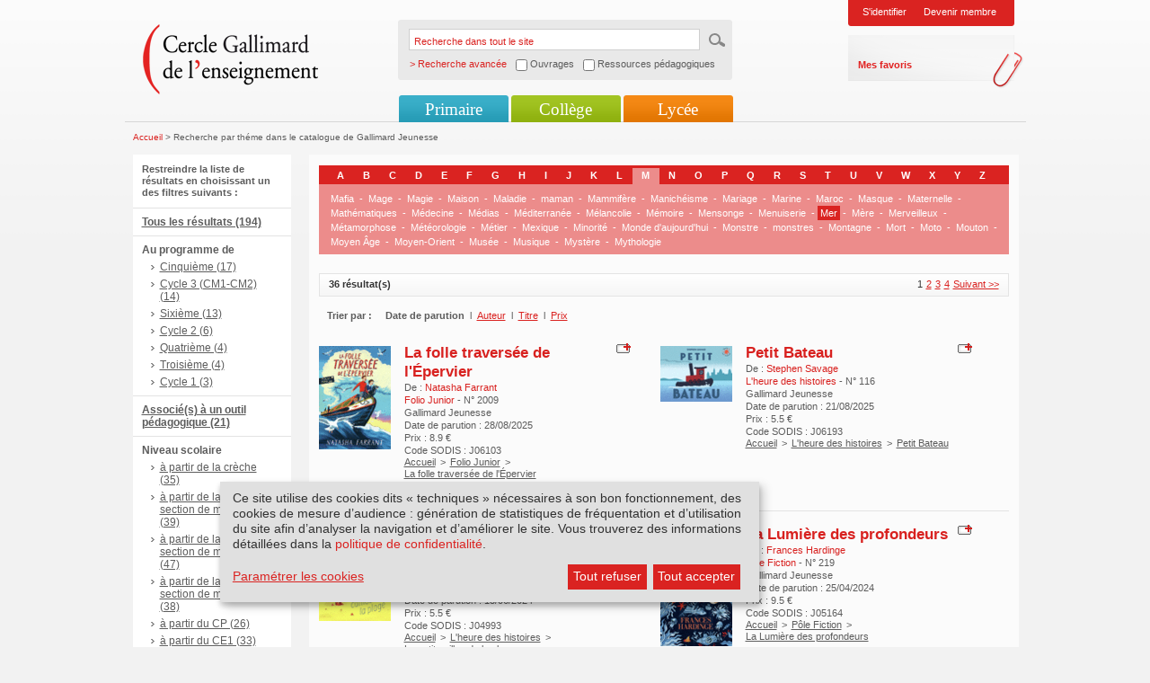

--- FILE ---
content_type: text/html; charset=utf-8
request_url: https://www.cercle-enseignement.com/customsearch/theme/(theme)/938?&filter%5B%5D=attr_produit_poche_b:true
body_size: 7157
content:
<!DOCTYPE html PUBLIC "-//W3C//DTD XHTML 1.0 Transitional//EN" "http://www.w3.org/TR/xhtml1/DTD/xhtml1-transitional.dtd">
<html xml:lang="fr" lang="fr" xmlns="http://www.w3.org/1999/xhtml">
<head>
<meta http-equiv="Content-Type" content="text/html; charset=UTF-8" />
<link rel="shortcut icon" href="/favicon.ico" type="image/x-icon" />
    	
		
	
<title></title>
<link rel="stylesheet" type="text/css" href="/extension/smiledesign/design/gallimard/stylesheets/reset.css" media="screen" />
<link rel="stylesheet" type="text/css" href="/extension/smiledesign/design/gallimard/stylesheets/screen.css" media="screen" />
<link rel="stylesheet" type="text/css" href="/extension/smiledesign/design/gallimard/stylesheets/screenInner.css" media="screen" />
<link rel="stylesheet" type="text/css" href="/extension/smiledesign/design/gallimard/stylesheets/thickbox.css" media="screen" />
<link rel="stylesheet" type="text/css" href="/extension/smileform/design/standard/stylesheets/dhtmlgoodies_calendar.css" media="screen" />
<link rel="stylesheet" type="text/css" href="/extension/smileuser/design/standard/stylesheets/sendethic_form.css" />

<script language="javascript" type="text/javascript" src="/extension/smiledesign/design/gallimard/javascript/jquery-1.3.2.min.js"></script>
<script language="javascript" type="text/javascript" src="/extension/smiledesign/design/gallimard/javascript/common.js"></script>
<script language="javascript" type="text/javascript" src="/extension/smiledesign/design/gallimard/javascript/niceforms.js"></script>
<script language="javascript" type="text/javascript" src="/extension/smiledesign/design/gallimard/javascript/thickbox.js"></script>
<script language="javascript" type="text/javascript" src="/extension/smiledesign/design/gallimard/javascript/swfobject.js"></script>

<script language="javascript" type="text/javascript" src="/extension/smiledesign/design/gallimard/javascript/yahoo_2.0.0-b3.js"></script>
<script language="javascript" type="text/javascript" src="/extension/smiledesign/design/gallimard/javascript/event_2.0.0-b3.js"></script>
<script language="javascript" type="text/javascript" src="/extension/smiledesign/design/gallimard/javascript/dom_2.0.2-b3.js"></script>
<script language="javascript" type="text/javascript" src="/extension/smiledesign/design/gallimard/javascript/ie-select-width-fix.js"></script>
<script language="javascript" type="text/javascript" src="https://public.message-business.com/Javascript/form/MB_Form_JsApp.js?v=Pg81DBGIRhpkyaS"></script>

<link rel="stylesheet" type="text/css" href="/extension/smiledesign/design/gallimard/stylesheets/klaro/no-min.css" media="screen" />
<script defer type="application/javascript" src="/extension/smiledesign/design/gallimard/javascript/klaro/config.js"></script>
<script defer type="application/javascript" src="/extension/smiledesign/design/gallimard/javascript/klaro/no-css.js"></script>

<style type="text/css" media="screen">@import url("/extension/smiledesign/design/gallimard/stylesheets/niceforms-default.css");</style>
<!--[if IE 6]>
        <link href="/extension/smiledesign/design/gallimard/stylesheets/css_ie6.css" rel="stylesheet" type="text/css" media="screen" />
<![endif]-->
<!--[if IE 7]>
        <link href="/extension/smiledesign/design/gallimard/stylesheets/css_ie7.css" rel="stylesheet" type="text/css" media="screen" />
<![endif]-->
<!-- Matomo --> <script> var _paq = window._paq = window._paq || []; /* tracker methods like "setCustomDimension" should be called before "trackPageView" */ _paq.push(['trackPageView']); _paq.push(['enableLinkTracking']); (function() { var u="https://matomo.madrigall.fr/"; _paq.push(['setTrackerUrl', u+'matomo.php']); _paq.push(['setSiteId', '14']); var d=document, g=d.createElement('script'), s=d.getElementsByTagName('script')[0]; g.async=true; g.src=u+'matomo.js'; s.parentNode.insertBefore(g,s); })(); </script> <!-- End Matomo Code --><!-- Add to new jplayer jquery -->
<link rel="stylesheet" type="text/css" href="/extension/smiledesign/design/gallimard/stylesheets/jplayer/gallimard-internet/css/jplayer.gallimard-internet.css" media="screen" />
<link rel="stylesheet" type="text/css" href="/extension/smiledesign/design/gallimard/stylesheets/gi_audio.css" media="screen" />
<script type="text/plain" data-type="application/javascript" data-name="jplayer" data-src="/extension/smiledesign/design/gallimard/javascript/jplayer/jquery.jplayer.js"></script>
<script language="javascript" type="text/javascript" src="/extension/smiledesign/design/gallimard/javascript/gi_audio.js"></script>
<!-- End add -->
</head>

<body>
        <div id="page" class="pages
         deux_col        "
    >
        <div id="header">
	<h1>Cercle Gallimard de l'enseignement</h1>
	<div class="logo">
		<a href="/" title=""><img src="/extension/smiledesign/design/gallimard/images/contenu/logo.png" alt="logo" /></a>
	</div>
	
	
<script language="javascript">
function advancedSearch(){    if( document.getElementById('ouvrage').checked == true )
    {        document.getElementById('SearchType').value = 'ouvrage';
        return "/customsearch/advanced";
    }    else if( document.getElementById('ressource').checked == true )
    {        document.getElementById('SearchType').value = 'ressource';
        return "/customsearch/advanced";
    }    else
    {        document.getElementById('SearchType').value = '';
        return "/content/search";
    }}</script>
	
	<form action="/content/search" method="get" onSubmit="javascript:this.action = advancedSearch();" >
		<fieldset>
			<legend>Recherche dans tout le site</legend>
			<label for="recherche">Recherche dans tout le site</label>
			<input name="SearchText" type="text" value="Recherche dans tout le site" id="recherche" class="input" onblur="if(this.value=='') this.value='Recherche dans tout le site';" onfocus="if(this.value=='Recherche dans tout le site') this.value='';"/>
			<input name="SearchButton" type="hidden" value="Recherche" />
			<input type="image" src="/extension/smiledesign/design/gallimard/images/contenu/ok.gif" title="ok" class="bt" />
			<span class="advancedsearch_label">> Recherche avancée</span>
			<span class="advancedsearch_option"><input type="checkbox" name="ouvrage" id="ouvrage" onClick="javascript:document.getElementById('ressource').checked = false" /> Ouvrages</span>
			<span class="advancedsearch_option"><input type="checkbox" name="ressource" id="ressource" onClick="javascript:document.getElementById('ouvrage').checked = false" /> Ressources pédagogiques</span>
			<input type='hidden' name="SearchType" id="SearchType" value='' />
			<div class="breaker"></div>
		</fieldset>
	</form>
	
	
	
				<div class="login">
													<ul>
				<li><a href="/layout/set/popup/authentification/login?width=600&amp;height=450" class="thickbox" title="Identification">S'identifier</a></li>
				
				<li><a href="/inscription/etape1" title="Devenir membre">Devenir membre</a></li>
			</ul>
			<div>
				<ul>
					<li><a href="/bookmark/selection" title="Mes favoris">Mes favoris</a></li>
				</ul>
			</div>
		</div>
					
	
	<div class="breaker"></div>
	
					
							
<ul class="nav" id="nav">
						<li class="li_primaire">
				<a href="#" title="">Primaire</a>
									<ul>
															
															<li class="first">
									<a href="/Primaire/Cycle-1/Au-programme" title="Cycle 1">Cycle 1</a>
								</li>	
								
																					
															<li >
									<a href="/Primaire/Cycle-2/Au-programme" title="Cycle 2">Cycle 2</a>
								</li>	
								
																					
															<li >
									<a href="/Primaire/Cycle-3-CM1-CM2/Au-programme" title="Cycle 3 (CM1-CM2)">Cycle 3 (CM1-CM2)</a>
								</li>	
								
																					
																								<li >
										<a href="/Primaire/Toute-l-actualite" title="Toute l'actualité">Toute l'actualité</a>
									</li>	
																
																					
																								<li >
										<a href="/Primaire/Nos-collections/Livres-illustres-pour-la-maternelle" title="Nos collections">Nos collections</a>
									</li>	
																
																					
																								<li >
										<a href="/Primaire/Selections-thematiques" title="Sélections thématiques">Sélections thématiques</a>
									</li>	
																
																</ul>
					
			</li>	
			
						<li class="li_college">
				<a href="#" title="">Collège</a>
									<ul>
															
															<li class="first">
									<a href="/College/Sixieme/Au-programme-de-litterature" title="Sixième">Sixième</a>
								</li>	
								
																					
															<li >
									<a href="/College/Cinquieme/Au-programme-de-litterature" title="Cinquième">Cinquième</a>
								</li>	
								
																					
															<li >
									<a href="/College/Quatrieme/Au-programme-de-litterature" title="Quatrième">Quatrième</a>
								</li>	
								
																					
															<li >
									<a href="/College/Troisieme/Au-programme-de-litterature" title="Troisième">Troisième</a>
								</li>	
								
																					
																								<li >
										<a href="/College/Toute-l-actualite" title="Toute l'actualité">Toute l'actualité</a>
									</li>	
																
																					
																								<li >
										<a href="/College/Nos-collections/Texte-seul" title="Nos collections">Nos collections</a>
									</li>	
																
																					
																								<li >
										<a href="/College/Selections-thematiques" title="Sélections thématiques">Sélections thématiques</a>
									</li>	
																
																</ul>
					
			</li>	
			
						<li class="li_lycee">
				<a href="#" title="">Lycée</a>
									<ul>
															
															<li class="first">
									<a href="/Lycee/Seconde-GT/Au-programme-de-litterature" title="Seconde GT">Seconde GT</a>
								</li>	
								
																					
															<li >
									<a href="/Lycee/Premiere-GT/Au-programme" title="Première GT">Première GT</a>
								</li>	
								
																					
															<li >
									<a href="/Lycee/Terminale-GT/Au-programme" title="Terminale GT">Terminale GT</a>
								</li>	
								
																					
															<li >
									<a href="/Lycee/Terminale-Pro/Programme-limitatif-de-francais-2024-2027" title="Terminale Pro">Terminale Pro</a>
								</li>	
								
																					
																								<li >
										<a href="/Lycee/Toute-l-actualite" title="Toute l'actualité">Toute l'actualité</a>
									</li>	
																
																					
																								<li >
										<a href="/Lycee/Nos-collections/Texte-seul" title="Nos collections">Nos collections</a>
									</li>	
																
																					
																								<li >
										<a href="/Lycee/Selections-thematiques" title="Sélections thématiques">Sélections thématiques</a>
									</li>	
																
																</ul>
					
			</li>	
			
	</ul>					<div class="breaker"></div>
</div>

        <div id="conteneur">
                                            
<div class="fil_ariane">
		<a href="/" title="Accueil">Accueil</a> &gt;
			
	
			Recherche par théme dans le catalogue de Gallimard Jeunesse
			
</div>                
                            
                
                                                                                       
    		    
<div class="col_gauche">
	<div class="filtres_recherche">
		<span>Restreindre la liste de résultats en choisissant un des filtres suivants :</span>

		<ul>
					<li>
				<a href="/customsearch/theme/(theme)/938?">
					Tous les résultats (194)
				</a>
			</li>
						
					<li>
				Au programme de
				<ul>
										<li>
						<a href="/customsearch/theme/(theme)/938?&amp;filter[]=attr_program_s:Cinquième">
							Cinquième (17)
						</a>
					</li>
													<li>
						<a href="/customsearch/theme/(theme)/938?&amp;filter[]=attr_program_s:Cycle 3 (CM1-CM2)">
							Cycle 3 (CM1-CM2) (14)
						</a>
					</li>
													<li>
						<a href="/customsearch/theme/(theme)/938?&amp;filter[]=attr_program_s:Sixième">
							Sixième (13)
						</a>
					</li>
													<li>
						<a href="/customsearch/theme/(theme)/938?&amp;filter[]=attr_program_s:Cycle 2">
							Cycle 2 (6)
						</a>
					</li>
													<li>
						<a href="/customsearch/theme/(theme)/938?&amp;filter[]=attr_program_s:Quatrième">
							Quatrième (4)
						</a>
					</li>
													<li>
						<a href="/customsearch/theme/(theme)/938?&amp;filter[]=attr_program_s:Troisième">
							Troisième (4)
						</a>
					</li>
													<li>
						<a href="/customsearch/theme/(theme)/938?&amp;filter[]=attr_program_s:Cycle 1">
							Cycle 1 (3)
						</a>
					</li>
									</ul>
			</li>
					
							<li>
				<a href="/customsearch/theme/(theme)/938?&amp;filter[]=attr_inteachingtools_b:true">
					Associé(s) à un outil pédagogique (21)
				</a>
			</li>
				
		
		
																																																																																																																																																																																																																	
			<li>
				Niveau scolaire
				<ul>
										<li>
						<a href="/customsearch/theme/(theme)/938?&amp;filter[]=attr_grade_s:à partir de la crèche">
							à partir de la crèche (35)
						</a>
					</li>
													<li>
						<a href="/customsearch/theme/(theme)/938?&amp;filter[]=attr_grade_s:à partir de la petite section de maternelle">
							à partir de la petite section de maternelle (39)
						</a>
					</li>
													<li>
						<a href="/customsearch/theme/(theme)/938?&amp;filter[]=attr_grade_s:à partir de la moyenne section de maternelle">
							à partir de la moyenne section de maternelle (47)
						</a>
					</li>
													<li>
						<a href="/customsearch/theme/(theme)/938?&amp;filter[]=attr_grade_s:à partir de la grande section de maternelle">
							à partir de la grande section de maternelle (38)
						</a>
					</li>
													<li>
						<a href="/customsearch/theme/(theme)/938?&amp;filter[]=attr_grade_s:à partir du CP">
							à partir du CP (26)
						</a>
					</li>
													<li>
						<a href="/customsearch/theme/(theme)/938?&amp;filter[]=attr_grade_s:à partir du CE1">
							à partir du CE1 (33)
						</a>
					</li>
													<li>
						<a href="/customsearch/theme/(theme)/938?&amp;filter[]=attr_grade_s:à partir du CE2">
							à partir du CE2 (53)
						</a>
					</li>
													<li>
						<a href="/customsearch/theme/(theme)/938?&amp;filter[]=attr_grade_s:à partir du CM1">
							à partir du CM1 (42)
						</a>
					</li>
													<li>
						<a href="/customsearch/theme/(theme)/938?&amp;filter[]=attr_grade_s:à partir du CM2">
							à partir du CM2 (56)
						</a>
					</li>
													<li>
						<a href="/customsearch/theme/(theme)/938?&amp;filter[]=attr_grade_s:à partir de la sixième">
							à partir de la sixième (56)
						</a>
					</li>
													<li>
						<a href="/customsearch/theme/(theme)/938?&amp;filter[]=attr_grade_s:à partir de la cinquième">
							à partir de la cinquième (21)
						</a>
					</li>
													<li>
						<a href="/customsearch/theme/(theme)/938?&amp;filter[]=attr_grade_s:à partir de la quatrième">
							à partir de la quatrième (16)
						</a>
					</li>
									</ul>
			</li>
							
							<li class="current">
				Au format poche (36)
			</li>
					
					<li>
				Auteurs
				<ul>
										<li>
						<a href="/customsearch/theme/(theme)/938?&amp;filter[]=attr_auteur_s:Collectif(s) Collectif(s)">
							Collectif(s) Collectif(s) (16)
						</a>
					</li>
													<li>
						<a href="/customsearch/theme/(theme)/938?&amp;filter[]=attr_auteur_s:Michael Morpurgo">
							Michael Morpurgo (8)
						</a>
					</li>
													<li>
						<a href="/customsearch/theme/(theme)/938?&amp;filter[]=attr_auteur_s:Bénédicte Guettier">
							Bénédicte Guettier (7)
						</a>
					</li>
													<li>
						<a href="/customsearch/theme/(theme)/938?&amp;filter[]=attr_auteur_s:Julia Donaldson">
							Julia Donaldson (6)
						</a>
					</li>
													<li>
						<a href="/customsearch/theme/(theme)/938?&amp;filter[]=attr_auteur_s:Robert Louis Stevenson">
							Robert Louis Stevenson (6)
						</a>
					</li>
													<li>
						<a href="/customsearch/theme/(theme)/938?&amp;filter[]=attr_auteur_s:François Place">
							François Place (5)
						</a>
					</li>
													<li>
						<a href="/customsearch/theme/(theme)/938?&amp;filter[]=attr_auteur_s:Alex Bell">
							Alex Bell (4)
						</a>
					</li>
													<li>
						<a href="/customsearch/theme/(theme)/938?&amp;filter[]=attr_auteur_s:J. M. G. Le Clézio">
							J. M. G. Le Clézio (4)
						</a>
					</li>
													<li>
						<a href="/customsearch/theme/(theme)/938?&amp;filter[]=attr_auteur_s:Jules Verne">
							Jules Verne (4)
						</a>
					</li>
													<li>
						<a href="/customsearch/theme/(theme)/938?&amp;filter[]=attr_auteur_s:Marion Billet">
							Marion Billet (4)
						</a>
					</li>
									</ul>
			</li>
			
					<li>
				Collections
				<ul>
										<li>
						<a href="/customsearch/theme/(theme)/938?&amp;filter[]=attr_collection_s:Albums Gallimard Jeunesse">
							Albums Gallimard Jeunesse (20)
						</a>
					</li>
													<li>
						<a href="/customsearch/theme/(theme)/938?&amp;filter[]=attr_collection_s:Folio Junior">
							Folio Junior (20)
						</a>
					</li>
													<li>
						<a href="/customsearch/theme/(theme)/938?&amp;filter[]=attr_collection_s:Écoutez lire">
							Écoutez lire (14)
						</a>
					</li>
													<li>
						<a href="/customsearch/theme/(theme)/938?&amp;filter[]=attr_collection_s:Mes premières découvertes">
							Mes premières découvertes (13)
						</a>
					</li>
													<li>
						<a href="/customsearch/theme/(theme)/938?&amp;filter[]=attr_collection_s:Albums documentaires">
							Albums documentaires (11)
						</a>
					</li>
													<li>
						<a href="/customsearch/theme/(theme)/938?&amp;filter[]=attr_collection_s:Folio Cadet Premiers romans">
							Folio Cadet Premiers romans (8)
						</a>
					</li>
													<li>
						<a href="/customsearch/theme/(theme)/938?&amp;filter[]=attr_collection_s:Folio Junior Textes classiques">
							Folio Junior Textes classiques (8)
						</a>
					</li>
													<li>
						<a href="/customsearch/theme/(theme)/938?&amp;filter[]=attr_collection_s:Grand format littérature">
							Grand format littérature (8)
						</a>
					</li>
													<li>
						<a href="/customsearch/theme/(theme)/938?&amp;filter[]=attr_collection_s:L'heure des histoires">
							L'heure des histoires (8)
						</a>
					</li>
													<li>
						<a href="/customsearch/theme/(theme)/938?&amp;filter[]=attr_collection_s:Hors Série Giboulées">
							Hors Série Giboulées (6)
						</a>
					</li>
									</ul>
			</li>
		
							<li>
				<a href="/customsearch/theme/(theme)/938?&amp;filter[]=attr_produit_audio_b:true">
					Livres lus et livres + CD (18)
				</a>
			</li>
				
        </ul>
    </div>
</div>

    

<div class="col_centre">
    <!-- recherche -->
    <div class="recherche">

        <div class="theme_list">
            <ul class="alphabets">
                <li><a href="/customsearch/theme/(letter)/A?SearchText=" title="">A</a></li>
                <li><a href="/customsearch/theme/(letter)/B?SearchText=" title="">B</a></li>
                <li><a href="/customsearch/theme/(letter)/C?SearchText=" title="">C</a></li>
                <li><a href="/customsearch/theme/(letter)/D?SearchText=" title="">D</a></li>
                <li><a href="/customsearch/theme/(letter)/E?SearchText=" title="">E</a></li>
                <li><a href="/customsearch/theme/(letter)/F?SearchText=" title="">F</a></li>
                <li><a href="/customsearch/theme/(letter)/G?SearchText=" title="">G</a></li>
                <li><a href="/customsearch/theme/(letter)/H?SearchText=" title="">H</a></li>
                <li><a href="/customsearch/theme/(letter)/I?SearchText=" title="">I</a></li>
                <li><a href="/customsearch/theme/(letter)/J?SearchText=" title="">J</a></li>
                <li><a href="/customsearch/theme/(letter)/K?SearchText=" title="">K</a></li>
                <li><a href="/customsearch/theme/(letter)/L?SearchText=" title="">L</a></li>
                <li class="current"><a href="/customsearch/theme/(letter)/M?SearchText=" title="">M</a></li>
                <li><a href="/customsearch/theme/(letter)/N?SearchText=" title="">N</a></li>
                <li><a href="/customsearch/theme/(letter)/O?SearchText=" title="">O</a></li>
                <li><a href="/customsearch/theme/(letter)/P?SearchText=" title="">P</a></li>
                <li><a href="/customsearch/theme/(letter)/Q?SearchText=" title="">Q</a></li>
                <li><a href="/customsearch/theme/(letter)/R?SearchText=" title="">R</a></li>
                <li><a href="/customsearch/theme/(letter)/S?SearchText=" title="">S</a></li>
                <li><a href="/customsearch/theme/(letter)/T?SearchText=" title="">T</a></li>
                <li><a href="/customsearch/theme/(letter)/U?SearchText=" title="">U</a></li>
                <li><a href="/customsearch/theme/(letter)/V?SearchText=" title="">V</a></li>
                <li><a href="/customsearch/theme/(letter)/W?SearchText=" title="">W</a></li>
                <li><a href="/customsearch/theme/(letter)/X?SearchText=" title="">X</a></li>
                <li><a href="/customsearch/theme/(letter)/Y?SearchText=" title="">Y</a></li>
                <li><a href="/customsearch/theme/(letter)/Z?SearchText=" title="">Z</a></li>
            </ul>
            <ul class="mots">
                            <li><a href="/customsearch/theme/(theme)/85560?SearchText=" title="">Mafia</a></li>
                <li>-</li>                            <li><a href="/customsearch/theme/(theme)/1229?SearchText=" title="">Mage</a></li>
                <li>-</li>                            <li><a href="/customsearch/theme/(theme)/998?SearchText=" title="">Magie</a></li>
                <li>-</li>                            <li><a href="/customsearch/theme/(theme)/951?SearchText=" title="">Maison</a></li>
                <li>-</li>                            <li><a href="/customsearch/theme/(theme)/975?SearchText=" title="">Maladie</a></li>
                <li>-</li>                            <li><a href="/customsearch/theme/(theme)/85561?SearchText=" title="">maman</a></li>
                <li>-</li>                            <li><a href="/customsearch/theme/(theme)/1164?SearchText=" title="">Mammifère</a></li>
                <li>-</li>                            <li><a href="/customsearch/theme/(theme)/982?SearchText=" title="">Manichéisme</a></li>
                <li>-</li>                            <li><a href="/customsearch/theme/(theme)/1358?SearchText=" title="">Mariage</a></li>
                <li>-</li>                            <li><a href="/customsearch/theme/(theme)/1294?SearchText=" title="">Marine</a></li>
                <li>-</li>                            <li><a href="/customsearch/theme/(theme)/85614?SearchText=" title="">Maroc</a></li>
                <li>-</li>                            <li><a href="/customsearch/theme/(theme)/1130?SearchText=" title="">Masque</a></li>
                <li>-</li>                            <li><a href="/customsearch/theme/(theme)/85596?SearchText=" title="">Maternelle</a></li>
                <li>-</li>                            <li><a href="/customsearch/theme/(theme)/1036?SearchText=" title="">Mathématiques</a></li>
                <li>-</li>                            <li><a href="/customsearch/theme/(theme)/1000?SearchText=" title="">Médecine</a></li>
                <li>-</li>                            <li><a href="/customsearch/theme/(theme)/85645?SearchText=" title="">Médias</a></li>
                <li>-</li>                            <li><a href="/customsearch/theme/(theme)/1315?SearchText=" title="">Méditerranée</a></li>
                <li>-</li>                            <li><a href="/customsearch/theme/(theme)/1304?SearchText=" title="">Mélancolie</a></li>
                <li>-</li>                            <li><a href="/customsearch/theme/(theme)/1066?SearchText=" title="">Mémoire</a></li>
                <li>-</li>                            <li><a href="/customsearch/theme/(theme)/1343?SearchText=" title="">Mensonge</a></li>
                <li>-</li>                            <li><a href="/customsearch/theme/(theme)/1377?SearchText=" title="">Menuiserie</a></li>
                <li>-</li>                            <li class="current"><a href="/customsearch/theme/(theme)/938?SearchText=" title="">Mer</a></li>
                <li>-</li>                            <li><a href="/customsearch/theme/(theme)/970?SearchText=" title="">Mère</a></li>
                <li>-</li>                            <li><a href="/customsearch/theme/(theme)/928?SearchText=" title="">Merveilleux</a></li>
                <li>-</li>                            <li><a href="/customsearch/theme/(theme)/1258?SearchText=" title="">Métamorphose</a></li>
                <li>-</li>                            <li><a href="/customsearch/theme/(theme)/1078?SearchText=" title="">Météorologie</a></li>
                <li>-</li>                            <li><a href="/customsearch/theme/(theme)/1157?SearchText=" title="">Métier</a></li>
                <li>-</li>                            <li><a href="/customsearch/theme/(theme)/1407?SearchText=" title="">Mexique</a></li>
                <li>-</li>                            <li><a href="/customsearch/theme/(theme)/1212?SearchText=" title="">Minorité</a></li>
                <li>-</li>                            <li><a href="/customsearch/theme/(theme)/85646?SearchText=" title="">Monde d'aujourd'hui</a></li>
                <li>-</li>                            <li><a href="/customsearch/theme/(theme)/1012?SearchText=" title="">Monstre</a></li>
                <li>-</li>                            <li><a href="/customsearch/theme/(theme)/85661?SearchText=" title="">monstres</a></li>
                <li>-</li>                            <li><a href="/customsearch/theme/(theme)/1017?SearchText=" title="">Montagne</a></li>
                <li>-</li>                            <li><a href="/customsearch/theme/(theme)/932?SearchText=" title="">Mort</a></li>
                <li>-</li>                            <li><a href="/customsearch/theme/(theme)/85578?SearchText=" title="">Moto</a></li>
                <li>-</li>                            <li><a href="/customsearch/theme/(theme)/1233?SearchText=" title="">Mouton</a></li>
                <li>-</li>                            <li><a href="/customsearch/theme/(theme)/1014?SearchText=" title="">Moyen Âge</a></li>
                <li>-</li>                            <li><a href="/customsearch/theme/(theme)/1172?SearchText=" title="">Moyen-Orient</a></li>
                <li>-</li>                            <li><a href="/customsearch/theme/(theme)/1119?SearchText=" title="">Musée</a></li>
                <li>-</li>                            <li><a href="/customsearch/theme/(theme)/1048?SearchText=" title="">Musique</a></li>
                <li>-</li>                            <li><a href="/customsearch/theme/(theme)/927?SearchText=" title="">Mystère</a></li>
                <li>-</li>                            <li><a href="/customsearch/theme/(theme)/995?SearchText=" title="">Mythologie</a></li>
                            
            </ul>
        </div>
        <div class="breaker"></div>

        <!--  pagination -->
        <div class="pagination">
        
										
	<ul>





		<li>1</li>

			<li><a href="/customsearch/theme/(offset)/10/(theme)/938/(sort_by)/relevance?filter[]=attr_produit_poche_b:true">2</a></li>
				<li><a href="/customsearch/theme/(offset)/20/(theme)/938/(sort_by)/relevance?filter[]=attr_produit_poche_b:true">3</a></li>
				<li><a href="/customsearch/theme/(offset)/30/(theme)/938/(sort_by)/relevance?filter[]=attr_produit_poche_b:true">4</a></li>
	

		<li><a href="/customsearch/theme/(offset)/10/(theme)/938/(sort_by)/relevance?filter[]=attr_produit_poche_b:true">Suivant >></a></li>
	</ul>
            <strong>36 résultat(s)</strong>
            <div class="breaker"></div>
        </div>
        <!-- fin pagination -->

                                                                            
        <div class="tri">
            <span>Trier par :</span>
            <ul>
                            <li class="encour">Date de parution <span>l</span> </li>
                                        <li><a href="/customsearch/theme/(theme)/938/(sort_by)/auteur?filter[]=attr_produit_poche_b:true">Auteur</a> <span>l</span> </li>
                                        <li><a href="/customsearch/theme/(theme)/938/(sort_by)/titre?filter[]=attr_produit_poche_b:true">Titre</a> <span>l</span> </li>
                                        <li><a href="/customsearch/theme/(theme)/938/(sort_by)/prix?filter[]=attr_produit_poche_b:true">Prix</a></li>
                        </ul>
            <div class="breaker"></div>
        </div>

                <div class="ligne first">
                <div class="info_item">
                <div class="info_item">
                                                                                                                                                                                                            <div class="visuel">
            
    
        
    
    
                    <img src="/var/plain_site/storage/images/ouvrages/gallimard-jeunesse/folio-junior/la-folle-traversee-de-l-epervier/2658406-17-fre-FR/La-folle-traversee-de-l-Epervier_ouvrage_programme.gif" width="80" height="115"  style="border: px;" alt="Couverture La folle traversée de l'Épervier (Natasha Farrant)" title="Couverture La folle traversée de l'Épervier (Natasha Farrant)" />
            
    
            </div>
            
                                        
                              
                                        
    <div class="txt">

                    <div class="option">
                <a href="/layout/set/popup/bookmark/add/87918?height=200" class="thickbox" title="Ajouter &agrave; mes favoris">
                    <img src="/extension/smiledesign/design/gallimard/images/contenu/ajout.png" alt="Ajouter &agrave; mes favoris" />
                </a>
            </div>
        
        
        

        <h5>
                            <a title="La folle traversée de l'Épervier" href="/Ouvrages/Gallimard-Jeunesse/Folio-Junior/La-folle-traversee-de-l-Epervier">
La folle traversée de l'Épervier</a>
                    </h5>

        
                
                                                                                                                De :<span>
                                                                                    <a href="/Contributeurs/Natasha-Farrant" title="Natasha Farrant">
                        Natasha Farrant
                    </a>
                                        </span>
                    
        <br/>
                        
        
                        <span>
Folio Junior </span>
                            - N°
2009        <br/>

        
                    Gallimard Jeunesse<br/>
                                    Date de parution : 28/08/2025<br/>
        
                    Prix : 
8.9 &euro;<br/>
        

        Code SODIS : 
J06103<br/>
        
            		<ul>
	
								<li>
				<a href="/" title="Accueil">Accueil</a>
			</li>
			<li>></li>
					
	
													
					
	
													
					
	
								<li>
				<a href="/Ouvrages/Gallimard-Jeunesse/Folio-Junior" title="Folio Junior">Folio Junior</a>
			</li>
			<li>></li>
					
			<li><a href="/Ouvrages/Gallimard-Jeunesse/Folio-Junior/La-folle-traversee-de-l-Epervier" title="La folle traversée de l'Épervier">La folle traversée de l'Épervier</a></li>
	</ul>    
    </div>

    <div class="breaker"></div>
</div>                <div class="breaker"></div>
            </div>
                    <div class="info_item">
                <div class="info_item">
                                                                                                                                                                                                            <div class="visuel">
            
    
        
    
    
                    <img src="/var/plain_site/storage/images/ouvrages/gallimard-jeunesse/l-heure-des-histoires/petit-bateau2/2654237-18-fre-FR/Petit-Bateau_ouvrage_programme.gif" width="80" height="62"  style="border: px;" alt="Couverture Petit Bateau (Stephen Savage)" title="Couverture Petit Bateau (Stephen Savage)" />
            
    
            </div>
            
                                        
                              
                                        
    <div class="txt">

                    <div class="option">
                <a href="/layout/set/popup/bookmark/add/87793?height=200" class="thickbox" title="Ajouter &agrave; mes favoris">
                    <img src="/extension/smiledesign/design/gallimard/images/contenu/ajout.png" alt="Ajouter &agrave; mes favoris" />
                </a>
            </div>
        
        
        

        <h5>
                            <a title="Petit Bateau" href="/Ouvrages/Gallimard-Jeunesse/L-heure-des-histoires/Petit-Bateau2">
Petit Bateau</a>
                    </h5>

        
                
                                                                                                                De :<span>
                                                                                    <a href="/Contributeurs/Stephen-Savage" title="Stephen Savage">
                        Stephen Savage
                    </a>
                                        </span>
                    
        <br/>
                        
        
                        <span>
L'heure des histoires </span>
                            - N°
116        <br/>

        
                    Gallimard Jeunesse<br/>
                                    Date de parution : 21/08/2025<br/>
        
                    Prix : 
5.5 &euro;<br/>
        

        Code SODIS : 
J06193<br/>
        
            		<ul>
	
								<li>
				<a href="/" title="Accueil">Accueil</a>
			</li>
			<li>></li>
					
	
													
					
	
													
					
	
								<li>
				<a href="/Ouvrages/Gallimard-Jeunesse/L-heure-des-histoires" title="L'heure des histoires">L'heure des histoires</a>
			</li>
			<li>></li>
					
			<li><a href="/Ouvrages/Gallimard-Jeunesse/L-heure-des-histoires/Petit-Bateau2" title="Petit Bateau">Petit Bateau</a></li>
	</ul>    
    </div>

    <div class="breaker"></div>
</div>                <div class="breaker"></div>
            </div>
            <div class="breaker"></div>
    </div>
                <div class="ligne">
                <div class="info_item">
                <div class="info_item">
                                                                                                                                                                                                            <div class="visuel">
            
    
        
    
    
                    <img src="/var/plain_site/storage/images/ouvrages/gallimard-jeunesse/l-heure-des-histoires/le-petit-caillou-de-la-plage/2540055-74-fre-FR/Le-petit-caillou-de-la-plage_ouvrage_programme.gif" width="80" height="104"  style="border: px;" alt="Couverture Le petit caillou de la plage (Corrinne Averiss)" title="Couverture Le petit caillou de la plage (Corrinne Averiss)" />
            
    
            </div>
            
                                        
                              
                                        
    <div class="txt">

                    <div class="option">
                <a href="/layout/set/popup/bookmark/add/83812?height=200" class="thickbox" title="Ajouter &agrave; mes favoris">
                    <img src="/extension/smiledesign/design/gallimard/images/contenu/ajout.png" alt="Ajouter &agrave; mes favoris" />
                </a>
            </div>
        
        
        

        <h5>
                            <a title="Le petit caillou de la plage" href="/Ouvrages/Gallimard-Jeunesse/L-heure-des-histoires/Le-petit-caillou-de-la-plage">
Le petit caillou de la plage</a>
                    </h5>

        
                
                                                                                                                De :<span>
                                                                                    <a href="/Contributeurs/Corrinne-Averiss" title="Corrinne Averiss">
                        Corrinne Averiss
                    </a>
                                        </span>
                    
        <br/>
                                                                                                            Illustr&eacute; par:<span>
                                                                                    <a href="/Contributeurs/Rosalind-Beardshaw" title="Rosalind Beardshaw">
                        Rosalind Beardshaw
                    </a>
                                        </span>
                    
        <br/>
            
        
                        <span>
L'heure des histoires </span>
                            - N°
96        <br/>

        
                    Gallimard Jeunesse<br/>
                                    Date de parution : 13/06/2024<br/>
        
                    Prix : 
5.5 &euro;<br/>
        

        Code SODIS : 
J04993<br/>
        
            		<ul>
	
								<li>
				<a href="/" title="Accueil">Accueil</a>
			</li>
			<li>></li>
					
	
													
					
	
													
					
	
								<li>
				<a href="/Ouvrages/Gallimard-Jeunesse/L-heure-des-histoires" title="L'heure des histoires">L'heure des histoires</a>
			</li>
			<li>></li>
					
			<li><a href="/Ouvrages/Gallimard-Jeunesse/L-heure-des-histoires/Le-petit-caillou-de-la-plage" title="Le petit caillou de la plage">Le petit caillou de la plage</a></li>
	</ul>    
    </div>

    <div class="breaker"></div>
</div>                <div class="breaker"></div>
            </div>
                    <div class="info_item">
                <div class="info_item">
                                                                                                                                                                                                            <div class="visuel">
            
    
        
    
    
                    <img src="/var/plain_site/storage/images/ouvrages/gallimard-jeunesse/pole-fiction/la-lumiere-des-profondeurs/2527888-81-fre-FR/La-Lumiere-des-profondeurs_ouvrage_programme.gif" width="80" height="132"  style="border: px;" alt="Couverture La Lumière des profondeurs (Frances Hardinge)" title="Couverture La Lumière des profondeurs (Frances Hardinge)" />
            
    
            </div>
            
                                        
                              
                                        
    <div class="txt">

                    <div class="option">
                <a href="/layout/set/popup/bookmark/add/83468?height=200" class="thickbox" title="Ajouter &agrave; mes favoris">
                    <img src="/extension/smiledesign/design/gallimard/images/contenu/ajout.png" alt="Ajouter &agrave; mes favoris" />
                </a>
            </div>
        
        
        

        <h5>
                            <a title="La Lumière des profondeurs" href="/Ouvrages/Gallimard-Jeunesse/Pole-Fiction/La-Lumiere-des-profondeurs">
La Lumière des profondeurs</a>
                    </h5>

        
                
                                                                                                                De :<span>
                                                                                    <a href="/Contributeurs/Frances-Hardinge" title="Frances Hardinge">
                        Frances Hardinge
                    </a>
                                        </span>
                    
        <br/>
                        
        
                        <span>
Pôle Fiction </span>
                            - N°
219        <br/>

        
                    Gallimard Jeunesse<br/>
                                    Date de parution : 25/04/2024<br/>
        
                    Prix : 
9.5 &euro;<br/>
        

        Code SODIS : 
J05164<br/>
        
            		<ul>
	
								<li>
				<a href="/" title="Accueil">Accueil</a>
			</li>
			<li>></li>
					
	
													
					
	
													
					
	
								<li>
				<a href="/Ouvrages/Gallimard-Jeunesse/Pole-Fiction" title="Pôle Fiction">Pôle Fiction</a>
			</li>
			<li>></li>
					
			<li><a href="/Ouvrages/Gallimard-Jeunesse/Pole-Fiction/La-Lumiere-des-profondeurs" title="La Lumière des profondeurs">La Lumière des profondeurs</a></li>
	</ul>    
    </div>

    <div class="breaker"></div>
</div>                <div class="breaker"></div>
            </div>
            <div class="breaker"></div>
    </div>
                <div class="ligne">
                <div class="info_item">
                <div class="info_item">
                                                                                                                                                                                                            <div class="visuel">
            
    
        
    
    
                    <img src="/var/plain_site/storage/images/ouvrages/gallimard-jeunesse/folio-junior/le-club-du-calmar-geant2/2522845-84-fre-FR/Le-Club-du-Calmar-Geant_ouvrage_programme.gif" width="80" height="115"  style="border: px;" alt="Couverture Le Club du Calmar Géant (Alex Bell)" title="Couverture Le Club du Calmar Géant (Alex Bell)" />
            
    
            </div>
            
                                        
                              
                                        
    <div class="txt">

                    <div class="option">
                <a href="/layout/set/popup/bookmark/add/83295?height=200" class="thickbox" title="Ajouter &agrave; mes favoris">
                    <img src="/extension/smiledesign/design/gallimard/images/contenu/ajout.png" alt="Ajouter &agrave; mes favoris" />
                </a>
            </div>
        
        
        

        <h5>
                            <a title="Le Club du Calmar Géant" href="/Ouvrages/Gallimard-Jeunesse/Folio-Junior/Le-Club-du-Calmar-Geant2">
Le Club du Calmar Géant</a>
                    </h5>

        
                    
2             -                 
                                                                                                                De :<span>
                                                                                    <a href="/Contributeurs/Alex-Bell" title="Alex Bell">
                        Alex Bell
                    </a>
                                        </span>
                    
        <br/>
                                                                                                            Illustr&eacute; par:<span>
                                                                                    <a href="/Contributeurs/Tomislav-Tomic" title="Tomislav Tomic">
                        Tomislav Tomic
                    </a>
                                        </span>
                    
        <br/>
            
        
                        <span>
Folio Junior </span>
                            - N°
1971        <br/>

        
                    Gallimard Jeunesse<br/>
                                    Date de parution : 04/04/2024<br/>
        
                    Prix : 
9.9 &euro;<br/>
        

        Code SODIS : 
J05091<br/>
        
            		<ul>
	
								<li>
				<a href="/" title="Accueil">Accueil</a>
			</li>
			<li>></li>
					
	
													
					
	
													
					
	
								<li>
				<a href="/Ouvrages/Gallimard-Jeunesse/Folio-Junior" title="Folio Junior">Folio Junior</a>
			</li>
			<li>></li>
					
			<li><a href="/Ouvrages/Gallimard-Jeunesse/Folio-Junior/Le-Club-du-Calmar-Geant2" title="Le Club du Calmar Géant">Le Club du Calmar Géant</a></li>
	</ul>    
    </div>

    <div class="breaker"></div>
</div>                <div class="breaker"></div>
            </div>
                    <div class="info_item">
                <div class="info_item">
                                                                                                                                                                                                            <div class="visuel">
            
    
        
    
    
                    <img src="/var/plain_site/storage/images/ouvrages/gallimard-jeunesse/l-heure-des-histoires/le-capitaine-au-long-cours/2454360-127-fre-FR/Le-capitaine-au-long-cours_ouvrage_programme.gif" width="80" height="62"  style="border: px;" alt="Couverture Le capitaine au long cours (Jean-Michel Billioud)" title="Couverture Le capitaine au long cours (Jean-Michel Billioud)" />
            
    
            </div>
            
                                                    
    <div class="txt">

                    <div class="option">
                <a href="/layout/set/popup/bookmark/add/80839?height=200" class="thickbox" title="Ajouter &agrave; mes favoris">
                    <img src="/extension/smiledesign/design/gallimard/images/contenu/ajout.png" alt="Ajouter &agrave; mes favoris" />
                </a>
            </div>
        
        
        

        <h5>
                            <a title="Le capitaine au long cours" href="/Ouvrages/Gallimard-Jeunesse/L-heure-des-histoires/Le-capitaine-au-long-cours">
Le capitaine au long cours</a>
                    </h5>

        
                
                                                                                                                De :<span>
                                                                                    <a href="/Contributeurs/Jean-Michel-Billioud" title="Jean-Michel Billioud">
                        Jean-Michel Billioud
                    </a>
                                        </span>
                    
        <br/>
                                                                                                            Illustr&eacute; par:<span>
                                                                                    <a href="/Contributeurs/Pauline-Martin" title="Pauline Martin">
                        Pauline Martin
                    </a>
                                        </span>
                    
        <br/>
            
        
                        <span>
L'heure des histoires </span>
                            - N°
75        <br/>

        
                    Gallimard Jeunesse<br/>
                                    Date de parution : 18/05/2023<br/>
        
                    Prix : 
5.5 &euro;<br/>
        

        Code SODIS : 
J04677<br/>
        
            		<ul>
	
								<li>
				<a href="/" title="Accueil">Accueil</a>
			</li>
			<li>></li>
					
	
													
					
	
													
					
	
								<li>
				<a href="/Ouvrages/Gallimard-Jeunesse/L-heure-des-histoires" title="L'heure des histoires">L'heure des histoires</a>
			</li>
			<li>></li>
					
			<li><a href="/Ouvrages/Gallimard-Jeunesse/L-heure-des-histoires/Le-capitaine-au-long-cours" title="Le capitaine au long cours">Le capitaine au long cours</a></li>
	</ul>    
    </div>

    <div class="breaker"></div>
</div>                <div class="breaker"></div>
            </div>
            <div class="breaker"></div>
    </div>
                <div class="ligne">
                <div class="info_item">
                <div class="info_item">
                                                                                                                                                                                                            <div class="visuel">
            
    
        
    
    
                    <img src="/var/plain_site/storage/images/ouvrages/gallimard-jeunesse/folio-junior/le-club-du-calmar-geant/2442084-134-fre-FR/Le-Club-du-Calmar-Geant_ouvrage_programme.gif" width="80" height="115"  style="border: px;" alt="Couverture Le Club du Calmar Géant (Alex Bell)" title="Couverture Le Club du Calmar Géant (Alex Bell)" />
            
    
            </div>
            
                                        
                              
                                        
    <div class="txt">

                    <div class="option">
                <a href="/layout/set/popup/bookmark/add/80458?height=200" class="thickbox" title="Ajouter &agrave; mes favoris">
                    <img src="/extension/smiledesign/design/gallimard/images/contenu/ajout.png" alt="Ajouter &agrave; mes favoris" />
                </a>
            </div>
        
        
        

        <h5>
                            <a title="Le Club du Calmar Géant" href="/Ouvrages/Gallimard-Jeunesse/Folio-Junior/Le-Club-du-Calmar-Geant">
Le Club du Calmar Géant</a>
                    </h5>

        
                    
1             -                 
                                                                                                                De :<span>
                                                                                    <a href="/Contributeurs/Alex-Bell" title="Alex Bell">
                        Alex Bell
                    </a>
                                        </span>
                    
        <br/>
                                                                                                            Illustr&eacute; par:<span>
                                                                                    <a href="/Contributeurs/Tomislav-Tomic" title="Tomislav Tomic">
                        Tomislav Tomic
                    </a>
                                        </span>
                    
        <br/>
            
        
                        <span>
Folio Junior </span>
                            - N°
1947        <br/>

        
                    Gallimard Jeunesse<br/>
                                    Date de parution : 23/03/2023<br/>
        
                    Prix : 
8.9 &euro;<br/>
        

        Code SODIS : 
J04512<br/>
        
            		<ul>
	
								<li>
				<a href="/" title="Accueil">Accueil</a>
			</li>
			<li>></li>
					
	
													
					
	
													
					
	
								<li>
				<a href="/Ouvrages/Gallimard-Jeunesse/Folio-Junior" title="Folio Junior">Folio Junior</a>
			</li>
			<li>></li>
					
			<li><a href="/Ouvrages/Gallimard-Jeunesse/Folio-Junior/Le-Club-du-Calmar-Geant" title="Le Club du Calmar Géant">Le Club du Calmar Géant</a></li>
	</ul>    
    </div>

    <div class="breaker"></div>
</div>                <div class="breaker"></div>
            </div>
                    <div class="info_item">
                <div class="info_item">
                                                                                                                                                                                                            <div class="visuel">
            
    
        
    
    
                    <img src="/var/plain_site/storage/images/ouvrages/gallimard-jeunesse/l-heure-des-histoires/timioche/2368186-179-fre-FR/Timioche_ouvrage_programme.gif" width="80" height="62"  style="border: px;" alt="Couverture Timioche (Julia Donaldson)" title="Couverture Timioche (Julia Donaldson)" />
            
    
            </div>
            
                                        
                              
                                        
    <div class="txt">

                    <div class="option">
                <a href="/layout/set/popup/bookmark/add/77786?height=200" class="thickbox" title="Ajouter &agrave; mes favoris">
                    <img src="/extension/smiledesign/design/gallimard/images/contenu/ajout.png" alt="Ajouter &agrave; mes favoris" />
                </a>
            </div>
        
        
        

        <h5>
                            <a title="Timioche" href="/Ouvrages/Gallimard-Jeunesse/L-heure-des-histoires/Timioche">
Timioche</a>
                    </h5>

                    <h6><span>
Le petit poisson qui racontait des histoires</span></h6>
        
                
                                                                                                                De :<span>
                                                                                    <a href="/Contributeurs/Julia-Donaldson" title="Julia Donaldson">
                        Julia Donaldson
                    </a>
                                        </span>
                    
        <br/>
                                                                                                            Illustr&eacute; par:<span>
                                                                                    <a href="/Contributeurs/Axel-Scheffler" title="Axel Scheffler">
                        Axel Scheffler
                    </a>
                                        </span>
                    
        <br/>
            
        
                        <span>
L'heure des histoires </span>
                            - N°
49        <br/>

        
                    Gallimard Jeunesse<br/>
                                    Date de parution : 28/04/2022<br/>
        
                    Prix : 
5.5 &euro;<br/>
        

        Code SODIS : 
J03797<br/>
        
            		<ul>
	
								<li>
				<a href="/" title="Accueil">Accueil</a>
			</li>
			<li>></li>
					
	
													
					
	
													
					
	
								<li>
				<a href="/Ouvrages/Gallimard-Jeunesse/L-heure-des-histoires" title="L'heure des histoires">L'heure des histoires</a>
			</li>
			<li>></li>
					
			<li><a href="/Ouvrages/Gallimard-Jeunesse/L-heure-des-histoires/Timioche" title="Timioche">Timioche</a></li>
	</ul>    
    </div>

    <div class="breaker"></div>
</div>                <div class="breaker"></div>
            </div>
            <div class="breaker"></div>
    </div>
                <div class="ligne">
                <div class="info_item">
                <div class="info_item">
                                                                                                                                                                                                            <div class="visuel">
            
    
        
    
    
                    <img src="/var/plain_site/storage/images/ouvrages/gallimard-jeunesse/l-heure-des-histoires/la-baleine-et-l-escargote2/2350246-185-fre-FR/La-Baleine-et-l-Escargote_ouvrage_programme.gif" width="80" height="62"  style="border: px;" alt="Couverture La Baleine et l'Escargote (Julia Donaldson)" title="Couverture La Baleine et l'Escargote (Julia Donaldson)" />
            
    
            </div>
            
                                                    
    <div class="txt">

                    <div class="option">
                <a href="/layout/set/popup/bookmark/add/77290?height=200" class="thickbox" title="Ajouter &agrave; mes favoris">
                    <img src="/extension/smiledesign/design/gallimard/images/contenu/ajout.png" alt="Ajouter &agrave; mes favoris" />
                </a>
            </div>
        
        
        

        <h5>
                            <a title="La Baleine et l'Escargote" href="/Ouvrages/Gallimard-Jeunesse/L-heure-des-histoires/La-Baleine-et-l-Escargote2">
La Baleine et l'Escargote</a>
                    </h5>

        
                
                                                                                                                De :<span>
                                                                                    <a href="/Contributeurs/Julia-Donaldson" title="Julia Donaldson">
                        Julia Donaldson
                    </a>
                                        </span>
                    
        <br/>
                                                                                                            Illustr&eacute; par:<span>
                                                                                    <a href="/Contributeurs/Axel-Scheffler" title="Axel Scheffler">
                        Axel Scheffler
                    </a>
                                        </span>
                    
        <br/>
            
        
                        <span>
L'heure des histoires </span>
                            - N°
47        <br/>

        
                    Gallimard Jeunesse<br/>
                                    Date de parution : 10/03/2022<br/>
        
                    Prix : 
5.5 &euro;<br/>
        

        Code SODIS : 
J03821<br/>
        
            		<ul>
	
								<li>
				<a href="/" title="Accueil">Accueil</a>
			</li>
			<li>></li>
					
	
													
					
	
													
					
	
								<li>
				<a href="/Ouvrages/Gallimard-Jeunesse/L-heure-des-histoires" title="L'heure des histoires">L'heure des histoires</a>
			</li>
			<li>></li>
					
			<li><a href="/Ouvrages/Gallimard-Jeunesse/L-heure-des-histoires/La-Baleine-et-l-Escargote2" title="La Baleine et l'Escargote">La Baleine et l'Escargote</a></li>
	</ul>    
    </div>

    <div class="breaker"></div>
</div>                <div class="breaker"></div>
            </div>
                    <div class="info_item">
                <div class="info_item">
                                                                                                                                                                                                                                                                                                                     <div class="visuel">
            
    
        
    
    
                    <img src="/var/plain_site/storage/images/ouvrages/gallimard-jeunesse/folio-junior-poesie/la-mer-en-poesie2/2350766-185-fre-FR/La-Mer-en-poesie_ouvrage_programme.gif" width="80" height="115"  style="border: px;" alt="Couverture La Mer en poésie (Vincent Besnier,Pierre Marchand)" title="Couverture La Mer en poésie (Vincent Besnier,Pierre Marchand)" />
            
    
            </div>
            
                                        
                                                     
    <div class="txt">

                    <div class="option">
                <a href="/layout/set/popup/bookmark/add/77300?height=200" class="thickbox" title="Ajouter &agrave; mes favoris">
                    <img src="/extension/smiledesign/design/gallimard/images/contenu/ajout.png" alt="Ajouter &agrave; mes favoris" />
                </a>
            </div>
        
        
        

        <h5>
                            <a title="La Mer en poésie" href="/Ouvrages/Gallimard-Jeunesse/Folio-Junior-Poesie/La-Mer-en-poesie2">
La Mer en poésie</a>
                    </h5>

        
                
                                                                                                                De :<span>
                                                                                    <a href="/Contributeurs/Vincent-Besnier" title="Vincent Besnier">
                        Vincent Besnier
                    </a>
                                            ,                                                         <a href="/Contributeurs/Pierre-Marchand" title="Pierre Marchand">
                        Pierre Marchand
                    </a>
                                        </span>
                    
        <br/>
                                                                                                            Illustr&eacute; par:<span>
                                                                                    <a href="/Contributeurs/Mathilde-Aubier" title="Mathilde Aubier">
                        Mathilde Aubier
                    </a>
                                        </span>
                    
        <br/>
            
        
                        <span>
Folio Junior Poésie </span>
                            - N°
859        <br/>

        
                    Gallimard Jeunesse<br/>
                                    Date de parution : 10/03/2022<br/>
        
                    Prix : 
7.9 &euro;<br/>
        

        Code SODIS : 
J03922<br/>
        
            		<ul>
	
								<li>
				<a href="/" title="Accueil">Accueil</a>
			</li>
			<li>></li>
					
	
													
					
	
													
					
	
								<li>
				<a href="/Ouvrages/Gallimard-Jeunesse/Folio-Junior-Poesie" title="Folio Junior Poésie">Folio Junior Poésie</a>
			</li>
			<li>></li>
					
			<li><a href="/Ouvrages/Gallimard-Jeunesse/Folio-Junior-Poesie/La-Mer-en-poesie2" title="La Mer en poésie">La Mer en poésie</a></li>
	</ul>    
    </div>

    <div class="breaker"></div>
</div>                <div class="breaker"></div>
            </div>
            <div class="breaker"></div>
    </div>
    
    
        <!--  pagination -->
        <div class="pagination">
        
										
	<ul>





		<li>1</li>

			<li><a href="/customsearch/theme/(offset)/10/(theme)/938/(sort_by)/relevance?filter[]=attr_produit_poche_b:true">2</a></li>
				<li><a href="/customsearch/theme/(offset)/20/(theme)/938/(sort_by)/relevance?filter[]=attr_produit_poche_b:true">3</a></li>
				<li><a href="/customsearch/theme/(offset)/30/(theme)/938/(sort_by)/relevance?filter[]=attr_produit_poche_b:true">4</a></li>
	

		<li><a href="/customsearch/theme/(offset)/10/(theme)/938/(sort_by)/relevance?filter[]=attr_produit_poche_b:true">Suivant >></a></li>
	</ul>
            <div class="breaker"></div>

        </div>
        <!-- fin pagination -->

        <div class="breaker"></div>
    </div>
    <!-- fin recherche -->
</div>
<!-- fin col centre -->

                

            <div class="breaker"></div>
        </div>
                <div id="footer">
    <ul>
        <li><a href="http://www.gallimard.fr" target="_blank">www.gallimard.fr</a><span>|</span></li>
        <li><a href="http://www.gallimard-jeunesse.fr" target="_blank">www.gallimard-jeunesse.fr</a></li>
    </ul>
        <ul>
                    <li><a href="/Qui-sommes-nous">Qui sommes-nous?</a><span>|</span></li>
                                <li><a href="/Contact">Contact</a><span>|</span></li>
                            <li><a href="/Politique-de-confidentialite">Politique de confidentialit&eacute;</a><span>|</span></li>
                            <li><a href="/Mentions-legales">Mentions l&eacute;gales</a><span>|</span></li>
                            <li><a href="/Questions-frequentes">Questions fr&eacute;quentes</a></li>
            </ul>
    <div class="breaker"></div>
    </div>
            </div>
        

</body>
</html>

--- FILE ---
content_type: text/css
request_url: https://www.cercle-enseignement.com/extension/smiledesign/design/gallimard/stylesheets/screen.css
body_size: 901
content:
/* CSS Document */
body {
   margin: 0px;
   padding: 0px;   
   font-family: Arial, Helvetica, sans-serif;
   font-size: 11px;
   color: #5C5C5C;
   text-align: center; 
   background: url(../images/css/body.gif) repeat-x #F2F2F2;
}
h1, h2, h3, h4, h5, h6, p, form, input{
  margin: 0px;
  padding: 0px;
}
a {
  text-decoration: underline;
  color: #DA2321;
}
a:hover {
  text-decoration: none;
}
ul {
  margin:0px;
  padding:0px;
  list-style-type: none;
}
fieldset{
	border: none;
	padding: 0px;
	margin: 0px;
}
legend {
  display: none;
}
img {
   border: none;
   vertical-align:middle;
}
input,textarea  {
	font-family: Arial, Helvetica, sans-serif;
	vertical-align:middle; 
	color: #5C5C5C;
}
strong {
	font-weight: bold;
}
.hide {
	display: none;
}
.float_left {
	float: left;
}
.float_right {
	float: right;
}
.breaker{
	clear: both;
	height: 1px;
	overflow: hidden;
}
.no_image {
	float: left;
	width: 5px;
	margin: 0 5px 0 0;
	height: 10px;
}
/*Loading*/
.picture_wait{
    float: none;
    width: 124px;
    padding: 2px 0 0 11px;
    margin: 0;
    min-height: 20px;
    height: auto;
    background: #F6F6F6 url(../images/css/ajax-loader1.gif) no-repeat right;
    border: 1px solid #D3D3D3;
}

/****************************** Bandeau cookie ********************************/
#cookie_banner {
    font-size:100%;
    position: fixed;
    bottom:0;
    width: 100%;
    background: #eeeeee;
    color:#5C5C5C;
    font-family: Arial, Helvetica, sans-serif;
    text-align: center;
    z-index: 1000;
}
#cookie_banner .banner_content {
    position: relative;
    padding: 0 0 10px 0;
    margin: 0 auto 0 auto;
    display: inline-block;
    width: 70%;
}

#cookie_banner .banner_action {
    display: inline-block;
    width: 5%;
}

#cookie_banner .cookie_banner_wrapper{
    padding: 10px 15px 10px 13px;
}

#cookie_banner a {
    color: #DA2321;
}

#cookie_banner a.button_cookie_accept {
    padding: 1px 8px 1px 6px;
    color: white;
    border: 1px solid #DA2321;
    background-color: #DA2321;
    border-radius: 3px;
    text-decoration: none;
    margin: 10px 0;
}

.text-right {
    text-align: right;
}

.text-left {
    text-align: left;
}

.newsletter .message_consent, .newsletter .other_informations{
    padding: 0;
}
.newsletter .message_consent a, .newsletter .other_informations a{
    padding: 0;
    display: inline;
    background: none;
}


--- FILE ---
content_type: text/css
request_url: https://www.cercle-enseignement.com/extension/smiledesign/design/gallimard/stylesheets/klaro/no-min.css
body_size: 3376
content:
/*
We declare all variables here as default so that they are easy to override...
*/
/* Border, shadows, ... */
/*
Variables that begin with $var- should NEVER be used directly in CSS rules.
they should only be included via the "@include var(property, var-name)"
mechanism.
*/
/* Border styles */
/* Cookie notice positioning */
/* Text colors */
/* Font Families */
/* White */
/* Differently shaded colors */
/*
Use @include var(property, varname) to include a variable, e.g.

    @include var(background-color, white1);

to create a white background.
*/
/* Spacing */
/* Breakpoints */
.klaro {
    font-family: inherit;
    font-family: var(--font-family, inherit);
    color:  #ffffff;
    font-size: 14px;
    font-size: var(--font-size, 14px);
    background-color : #313639;
}

/* lazy override #1049960 */
.klaro button {
    font-family: inherit;
    font-family: var(--font-family, inherit);
    font-size: 14px;
    font-size: var(--font-size, 14px);
    background-color : #DA2321 !important;
    color: #fef0d2;
    border-radius: 0 !important;
}

.klaro button:hover {
    color : #ffffff !important;
    background-color : #bf1f1d !important;
}

.klaro.cm-as-context-notice {
    height: 100%;
    padding-bottom: 12px;
    padding-top: 12px;
}

.klaro .cookie-modal,
.klaro .context-notice,
.klaro .cookie-notice {
    /* The switch - the box around the slider */
}

.klaro .cookie-modal .cm-switch-container,
.klaro .context-notice .cm-switch-container,
.klaro .cookie-notice .cm-switch-container {
    border-bottom-style: solid;
    border-bottom-style: var(--border-style, solid);
    border-bottom-width: 1px;
    border-bottom-width: var(--border-width, 1px);
    border-bottom-color: #c8c8c8;
    border-bottom-color: var(--light2, #c8c8c8);
    display: block;
    position: relative;
    padding: 10px;
    padding-left: 66px;
    line-height: 20px;
    vertical-align: middle;
    min-height: 40px;
}

.klaro .cookie-modal .cm-switch-container:last-child,
.klaro .context-notice .cm-switch-container:last-child,
.klaro .cookie-notice .cm-switch-container:last-child {
    border-bottom: 0;
}

.klaro .cookie-modal .cm-switch-container:first-child,
.klaro .context-notice .cm-switch-container:first-child,
.klaro .cookie-notice .cm-switch-container:first-child {
    margin-top: 0;
}

.klaro .cookie-modal .cm-switch-container p,
.klaro .context-notice .cm-switch-container p,
.klaro .cookie-notice .cm-switch-container p {
    margin-top: 0;
}

.klaro .cookie-modal .cm-switch,
.klaro .context-notice .cm-switch,
.klaro .cookie-notice .cm-switch {
    position: relative;
    display: inline-block;
    width: 50px;
    height: 30px;
}

.klaro .cookie-modal .cm-list-input:checked + .cm-list-label .slider,
.klaro .context-notice .cm-list-input:checked + .cm-list-label .slider,
.klaro .cookie-notice .cm-list-input:checked + .cm-list-label .slider {
    background-color: red;
    background-color: var(--green1, #DA2321);
}

.klaro .cookie-modal .cm-list-input.half-checked:checked + .cm-list-label .slider,
.klaro .context-notice .cm-list-input.half-checked:checked + .cm-list-label .slider,
.klaro .cookie-notice .cm-list-input.half-checked:checked + .cm-list-label .slider {
    background-color: #DA2321;
    background-color: var(--green1, #DA2321);
    opacity: 0.6;
}

.klaro .cookie-modal .cm-list-input.half-checked:checked + .cm-list-label .slider::before,
.klaro .context-notice .cm-list-input.half-checked:checked + .cm-list-label .slider::before,
.klaro .cookie-notice .cm-list-input.half-checked:checked + .cm-list-label .slider::before {
    -ms-transform: translateX(10px);
    transform: translateX(10px);
}

.klaro .cookie-modal .cm-list-input.only-required + .cm-list-label .slider,
.klaro .context-notice .cm-list-input.only-required + .cm-list-label .slider,
.klaro .cookie-notice .cm-list-input.only-required + .cm-list-label .slider {
    background-color: #24cc9a;
    background-color: var(--green2, #24cc9a);
    opacity: 0.8;
}

.klaro .cookie-modal .cm-list-input.only-required + .cm-list-label .slider::before,
.klaro .context-notice .cm-list-input.only-required + .cm-list-label .slider::before,
.klaro .cookie-notice .cm-list-input.only-required + .cm-list-label .slider::before {
    -ms-transform: translateX(10px);
    transform: translateX(10px);
}

.klaro .cookie-modal .cm-list-input.required:checked + .cm-list-label .slider,
.klaro .context-notice .cm-list-input.required:checked + .cm-list-label .slider,
.klaro .cookie-notice .cm-list-input.required:checked + .cm-list-label .slider {
    background-color: #24cc9a;
    background-color: var(--green2, #24cc9a);
    opacity: 0.8;
    cursor: not-allowed;
}

.klaro .cookie-modal .slider,
.klaro .context-notice .slider,
.klaro .cookie-notice .slider {
    box-shadow: 0 4px 6px 0 rgba(0, 0, 0, 0.2), 5px 5px 10px 0 rgba(0, 0, 0, 0.19);
}

.klaro .cookie-modal .cm-list-input,
.klaro .context-notice .cm-list-input,
.klaro .cookie-notice .cm-list-input {
    position: absolute;
    top: 0;
    left: 0;
    opacity: 0;
    width: 50px;
    height: 30px;
}

.klaro .cookie-modal .cm-list-title,
.klaro .context-notice .cm-list-title,
.klaro .cookie-notice .cm-list-title {
    font-size: 0.9em;
    font-weight: 600;
}

.klaro .cookie-modal .cm-list-description,
.klaro .context-notice .cm-list-description,
.klaro .cookie-notice .cm-list-description {
    color: #7c7c7c;
    color: var(--dark3, #7c7c7c);
    font-size: 0.9em;
    padding-top: 4px;
}

.klaro .cookie-modal .cm-list-label,
.klaro .context-notice .cm-list-label,
.klaro .cookie-notice .cm-list-label {
    /* The slider */
    /* Rounded sliders */
}

.klaro .cookie-modal .cm-list-label .cm-switch,
.klaro .context-notice .cm-list-label .cm-switch,
.klaro .cookie-notice .cm-list-label .cm-switch {
    position: absolute;
    left: 0;
}

.klaro .cookie-modal .cm-list-label .slider,
.klaro .context-notice .cm-list-label .slider,
.klaro .cookie-notice .cm-list-label .slider {
    background-color: #f2f2f2;
    background-color: var(--white2, #f2f2f2);
    position: absolute;
    cursor: pointer;
    top: 0;
    left: 0;
    right: 0;
    bottom: 0;
    transition: 0.4s;
    width: 50px;
    display: inline-block;
}

.klaro .cookie-modal .cm-list-label .slider::before,
.klaro .context-notice .cm-list-label .slider::before,
.klaro .cookie-notice .cm-list-label .slider::before {
    background-color: #000000;
    position: absolute;
    content: '';
    height: 20px;
    width: 20px;
    left: 5px;
    bottom: 5px;
    transition: 0.4s;
}

.klaro .cookie-modal .cm-list-label .slider.round,
.klaro .context-notice .cm-list-label .slider.round,
.klaro .cookie-notice .cm-list-label .slider.round {
    border-radius: 30px;
}

.klaro .cookie-modal .cm-list-label .slider.round::before,
.klaro .context-notice .cm-list-label .slider.round::before,
.klaro .cookie-notice .cm-list-label .slider.round::before {
    border-radius: 50%;
}

.klaro .cookie-modal .cm-list-label input:focus + .slider,
.klaro .context-notice .cm-list-label input:focus + .slider,
.klaro .cookie-notice .cm-list-label input:focus + .slider {
    box-shadow-color: #48dfb2;
    box-shadow-color: var(--green3, #48dfb2);
    box-shadow: 0 0 1px var(color, green3);
}

.klaro .cookie-modal .cm-list-label input:checked + .slider::before,
.klaro .context-notice .cm-list-label input:checked + .slider::before,
.klaro .cookie-notice .cm-list-label input:checked + .slider::before {
    -ms-transform: translateX(20px);
    transform: translateX(20px);
}

.klaro .cookie-modal .cm-list-input:focus + .cm-list-label .slider,
.klaro .context-notice .cm-list-input:focus + .cm-list-label .slider,
.klaro .cookie-notice .cm-list-input:focus + .cm-list-label .slider {
    box-shadow: 0 4px 6px 0 rgba(125, 125, 125, 0.2), 5px 5px 10px 0 rgba(125, 125, 125, 0.19);
}

.klaro .cookie-modal .cm-list-input:checked + .cm-list-label .slider::before,
.klaro .context-notice .cm-list-input:checked + .cm-list-label .slider::before,
.klaro .cookie-notice .cm-list-input:checked + .cm-list-label .slider::before {
    -ms-transform: translateX(20px);
    transform: translateX(20px);
}

.klaro .cookie-modal .slider,
.klaro .context-notice .slider,
.klaro .cookie-notice .slider {
    box-shadow: 0 4px 6px 0 rgba(0, 0, 0, 0.2), 5px 5px 10px 0 rgba(0, 0, 0, 0.19);
}

.klaro .cookie-modal a,
.klaro .context-notice a,
.klaro .cookie-notice a {
    color: #DA2321;
    text-decoration: none;
}

.klaro .cookie-modal p,
.klaro .cookie-modal strong,
.klaro .cookie-modal h1,
.klaro .cookie-modal h2,
.klaro .cookie-modal ul,
.klaro .cookie-modal li,
.klaro .context-notice p,
.klaro .context-notice strong,
.klaro .context-notice h1,
.klaro .context-notice h2,
.klaro .context-notice ul,
.klaro .context-notice li,
.klaro .cookie-notice p,
.klaro .cookie-notice strong,
.klaro .cookie-notice h1,
.klaro .cookie-notice h2,
.klaro .cookie-notice ul,
.klaro .cookie-notice li {
    color: #fafafa;
    color: var(--light1, #313131
    );
}

.klaro .cookie-modal p,
.klaro .cookie-modal h1,
.klaro .cookie-modal h2,
.klaro .cookie-modal ul,
.klaro .cookie-modal li,
.klaro .context-notice p,
.klaro .context-notice h1,
.klaro .context-notice h2,
.klaro .context-notice ul,
.klaro .context-notice li,
.klaro .cookie-notice p,
.klaro .cookie-notice h1,
.klaro .cookie-notice h2,
.klaro .cookie-notice ul,
.klaro .cookie-notice li {
    display: block;
    text-align: left;
    margin: 0;
    padding: 0;
    margin-top: 0.7em;
}

.klaro .cookie-modal h1,
.klaro .cookie-modal h2,
.klaro .cookie-modal h3,
.klaro .cookie-modal h4,
.klaro .cookie-modal h5,
.klaro .cookie-modal h6,
.klaro .context-notice h1,
.klaro .context-notice h2,
.klaro .context-notice h3,
.klaro .context-notice h4,
.klaro .context-notice h5,
.klaro .context-notice h6,
.klaro .cookie-notice h1,
.klaro .cookie-notice h2,
.klaro .cookie-notice h3,
.klaro .cookie-notice h4,
.klaro .cookie-notice h5,
.klaro .cookie-notice h6 {
    font-family: inherit;
    font-family: var(--title-font-family, inherit);
}

.klaro .cookie-modal .cm-link,
.klaro .context-notice .cm-link,
.klaro .cookie-notice .cm-link {
    margin-right: 0.5em;
    vertical-align: middle;
}

.klaro .cookie-modal .cm-btn,
.klaro .context-notice .cm-btn,
.klaro .cookie-notice .cm-btn {
    color: #fff;
    color: var(--button-text-color, #fff);
    background-color: #5c5c5c;
    background-color: var(--dark2, #DA2321);
    border-radius: 4px;
    border-radius: var(--border-radius, 4px);
    padding: 6px 10px;
    margin-right: 0.5em;
    border-style: none;
    padding: 0.4em;
    font-size: 1em;
    cursor: pointer;
}

.klaro .cookie-modal .cm-btn:disabled,
.klaro .context-notice .cm-btn:disabled,
.klaro .cookie-notice .cm-btn:disabled {
    opacity: 0.5;
}

.klaro .cookie-modal .cm-btn.cm-btn-close,
.klaro .context-notice .cm-btn.cm-btn-close,
.klaro .cookie-notice .cm-btn.cm-btn-close {
    background-color: #c8c8c8;
    background-color: var(--light2, #c8c8c8);
}

.klaro .cookie-modal .cm-btn.cm-btn-success,
.klaro .context-notice .cm-btn.cm-btn-success,
.klaro .cookie-notice .cm-btn.cm-btn-success {
    background-color: #1a936f;
    background-color: var(--green1, #DA2321);
}

.klaro .cookie-modal .cm-btn.cm-btn-success-var,
.klaro .context-notice .cm-btn.cm-btn-success-var,
.klaro .cookie-notice .cm-btn.cm-btn-success-var {
    background-color: #24cc9a;
    background-color: var(--green2, #24cc9a);
}

.klaro .cookie-modal .cm-btn.cm-btn-info,
.klaro .context-notice .cm-btn.cm-btn-info,
.klaro .cookie-notice .cm-btn.cm-btn-info {
    background-color: #2581c4;
    background-color: var(--blue1, #2581c4);
}

.klaro .context-notice {
    border-radius: 4px;
    border-radius: var(--border-radius, 4px);
    border-style: solid;
    border-style: var(--border-style, solid);
    border-width: 1px;
    border-width: var(--border-width, 1px);
    border-color: #c8c8c8;
    border-color: var(--light2, #c8c8c8);
    background-color: #fafafa;
    background-color: var(--light1, #fafafa);
    display: flex;
    flex-direction: column;
    flex-wrap: wrap;
    align-items: center;
    justify-content: center;
    padding: 12px;
    height: 100%;
}

.klaro .context-notice.cm-dark {
    background-color: #333;
    background-color: var(--dark1, #5c5c5c);
    border-color: #5c5c5c;
    border-color: var(--dark2, #5c5c5c);
}

.klaro .context-notice.cm-dark p {
    color: #fafafa;
    color: var(--light1, #fafafa);
}

.klaro .context-notice.cm-dark p a {
    color: #459cdc;
    color: var(--blue2, #459cdc);
}

.klaro .context-notice p {
    color: #333;
    color: var(--dark1, #5c5c5c);
    flex-grow: 0;
    text-align: center;
    padding-top: 0;
    margin-top: 0;
}

.klaro .context-notice p a {
    color: #24cc9a;
    color: var(--green2, #24cc9a);
}

.klaro .context-notice p.cm-buttons {
    margin-top: 12px;
}

.klaro .cookie-modal {
    width: 100%;
    height: 100%;
    position: fixed;
    overflow: hidden;
    left: 0;
    top: 0;
    z-index: 1000;
}

.klaro .cookie-modal.cm-embedded {
    position: relative;
    height: inherit;
    width: inherit;
    left: inherit;
    right: inherit;
    z-index: 0;
}

.klaro .cookie-modal.cm-embedded .cm-modal.cm-klaro {
    position: relative;
    -ms-transform: none;
    transform: none;
}

.klaro .cookie-modal .cm-bg {
    background: rgba(0, 0, 0, 0.5);
    height: 100%;
    width: 100%;
    position: fixed;
    top: 0;
    left: 0;
}

.klaro .cookie-modal .cm-modal.cm-klaro {
    background-color: #333;
    background-color: var(--dark1, #e0e0e0);
    color: #fafafa;
    color: var(--light1, #000000);
    z-index: 1001;
    box-shadow: 0 4px 6px 0 rgba(0, 0, 0, 0.2), 5px 5px 10px 0 rgba(0, 0, 0, 0.19);
    width: 100%;
    max-height: 98%;
    top: 50%;
    -ms-transform: translateY(-50%);
    transform: translateY(-50%);
    position: fixed;
    overflow: auto;
}

@media (min-width: 660px) {
    .klaro .cookie-modal .cm-modal.cm-klaro {
        border-radius: 4px;
        border-radius: var(--border-radius, 4px);
        position: relative;
        margin: 0 auto;
        max-width: 640px;
        height: auto;
        width: auto;
    }
}

.klaro .cookie-modal .cm-modal .hide {
    border-style: none;
    background: none;
    cursor: pointer;
    position: absolute;
    top: 20px;
    right: 20px;
    z-index: 1;
}

.klaro .cookie-modal .cm-modal .hide svg {
    stroke: #fafafa;
    stroke: var(--light1, #fafafa);
}

.klaro .cookie-modal .cm-modal .cm-footer {
    padding: 1em;
}

.klaro .cookie-modal .cm-modal .cm-footer-buttons {
    display: flex;
    flex-flow: row;
    justify-content: space-between;
}

.klaro .cookie-modal .cm-modal .cm-footer .cm-powered-by {
    font-size: 0.8em;
    padding-top: 4px;
    text-align: right;
    padding-right: 8px;
}

.klaro .cookie-modal .cm-modal .cm-footer .cm-powered-by a {
    color: #5c5c5c;
    color: var(--dark2, #5c5c5c);
}

.klaro .cookie-modal .cm-modal .cm-header {
    padding: 1em;
    padding-right: 24px;
}

.klaro .cookie-modal .cm-modal .cm-header h1 {
    margin: 0;
    font-size: 2em;
    display: block;
}

.klaro .cookie-modal .cm-modal .cm-header h1.title {
    padding-right: 20px;
    color: #000000;
}

.klaro .cookie-modal .cm-modal .cm-body {
    padding: 1em;
}

.klaro .cookie-modal .cm-modal .cm-body ul {
    display: block;
}

.klaro .cookie-modal .cm-modal .cm-body span {
    display: inline-block;
    width: auto;
}

.klaro .cookie-modal .cm-modal .cm-body ul.cm-services,
.klaro .cookie-modal .cm-modal .cm-body ul.cm-purposes {
    padding: 0;
    margin: 0;
}

.klaro .cookie-modal .cm-modal .cm-body ul.cm-services li.cm-purpose .cm-services .cm-caret,
.klaro .cookie-modal .cm-modal .cm-body ul.cm-purposes li.cm-purpose .cm-services .cm-caret {
    color: #a0a0a0;
    color: var(--light3, #a0a0a0);
}

.klaro .cookie-modal .cm-modal .cm-body ul.cm-services li.cm-purpose .cm-services .cm-content,
.klaro .cookie-modal .cm-modal .cm-body ul.cm-purposes li.cm-purpose .cm-services .cm-content {
    margin-left: -40px;
    display: none;
}

.klaro .cookie-modal .cm-modal .cm-body ul.cm-services li.cm-purpose .cm-services .cm-content.expanded,
.klaro .cookie-modal .cm-modal .cm-body ul.cm-purposes li.cm-purpose .cm-services .cm-content.expanded {
    margin-top: 10px;
    display: block;
}

.klaro .cookie-modal .cm-modal .cm-body ul.cm-services li.cm-service,
.klaro .cookie-modal .cm-modal .cm-body ul.cm-services li.cm-purpose,
.klaro .cookie-modal .cm-modal .cm-body ul.cm-purposes li.cm-service,
.klaro .cookie-modal .cm-modal .cm-body ul.cm-purposes li.cm-purpose {
    position: relative;
    line-height: 20px;
    vertical-align: middle;
    padding-left: 60px;
    min-height: 40px;
}

.klaro .cookie-modal .cm-modal .cm-body ul.cm-services li.cm-service:first-child,
.klaro .cookie-modal .cm-modal .cm-body ul.cm-services li.cm-purpose:first-child,
.klaro .cookie-modal .cm-modal .cm-body ul.cm-purposes li.cm-service:first-child,
.klaro .cookie-modal .cm-modal .cm-body ul.cm-purposes li.cm-purpose:first-child {
    margin-top: 0;
}

.klaro .cookie-modal .cm-modal .cm-body ul.cm-services li.cm-service p,
.klaro .cookie-modal .cm-modal .cm-body ul.cm-services li.cm-purpose p,
.klaro .cookie-modal .cm-modal .cm-body ul.cm-purposes li.cm-service p,
.klaro .cookie-modal .cm-modal .cm-body ul.cm-purposes li.cm-purpose p {
    margin-top: 0;
}

.klaro .cookie-modal .cm-modal .cm-body ul.cm-services li.cm-service p.purposes,
.klaro .cookie-modal .cm-modal .cm-body ul.cm-services li.cm-purpose p.purposes,
.klaro .cookie-modal .cm-modal .cm-body ul.cm-purposes li.cm-service p.purposes,
.klaro .cookie-modal .cm-modal .cm-body ul.cm-purposes li.cm-purpose p.purposes {
    color: #a0a0a0;
    color: var(--light3, #a0a0a0);
    font-size: 0.8em;
}

.klaro .cookie-modal .cm-modal .cm-body ul.cm-services li.cm-service.cm-toggle-all,
.klaro .cookie-modal .cm-modal .cm-body ul.cm-services li.cm-purpose.cm-toggle-all,
.klaro .cookie-modal .cm-modal .cm-body ul.cm-purposes li.cm-service.cm-toggle-all,
.klaro .cookie-modal .cm-modal .cm-body ul.cm-purposes li.cm-purpose.cm-toggle-all {
    padding-top: 1em;
}

.klaro .cookie-modal .cm-modal .cm-body ul.cm-services li.cm-service span.cm-list-title,
.klaro .cookie-modal .cm-modal .cm-body ul.cm-services li.cm-purpose span.cm-list-title,
.klaro .cookie-modal .cm-modal .cm-body ul.cm-purposes li.cm-service span.cm-list-title,
.klaro .cookie-modal .cm-modal .cm-body ul.cm-purposes li.cm-purpose span.cm-list-title {
    font-weight: 600;
}

.klaro .cookie-modal .cm-modal .cm-body ul.cm-services li.cm-service span.cm-opt-out,
.klaro .cookie-modal .cm-modal .cm-body ul.cm-services li.cm-service span.cm-required,
.klaro .cookie-modal .cm-modal .cm-body ul.cm-services li.cm-purpose span.cm-opt-out,
.klaro .cookie-modal .cm-modal .cm-body ul.cm-services li.cm-purpose span.cm-required,
.klaro .cookie-modal .cm-modal .cm-body ul.cm-purposes li.cm-service span.cm-opt-out,
.klaro .cookie-modal .cm-modal .cm-body ul.cm-purposes li.cm-service span.cm-required,
.klaro .cookie-modal .cm-modal .cm-body ul.cm-purposes li.cm-purpose span.cm-opt-out,
.klaro .cookie-modal .cm-modal .cm-body ul.cm-purposes li.cm-purpose span.cm-required {
    color: #5c5c5c;
    color: var(--dark2, #5c5c5c);
    padding-left: 0.2em;
    font-size: 0.8em;
}

.klaro .cookie-notice:not(.cookie-modal-notice) {
    background-color: #333;
    background-color: var(--dark1, #e0e0e0);
    z-index: 999;
    position: fixed;
    width: 100%;
    bottom: 0;
    right: 0;
}

@media (min-width: 1024px) {
    .klaro .cookie-notice:not(.cookie-modal-notice) {
        border-radius: 4px;
        border-radius: var(--border-radius, 0px);
        position: fixed;
        position: var(--notice-position, fixed);
        right: 20px;
        right: var(--notice-right, 34%);
        left: auto;
        left: var(--notice-left, auto);
        bottom: 20px;
        bottom: var(--notice-bottom, 50px);
        top: auto;
        top: var(--notice-top, auto);
        max-width: 400px;
        max-width: var(--notice-max-width, 600px);
        box-shadow: 0 4px 6px 0 rgba(0, 0, 0, 0.2), 5px 5px 10px 0 rgba(0, 0, 0, 0.19);
    }
}

@media (max-width: 1023px) {
    .klaro .cookie-notice:not(.cookie-modal-notice) {
        border-style: none;
        border-radius: 0;
    }
}

.klaro .cookie-notice:not(.cookie-modal-notice).cn-embedded {
    position: relative;
    height: inherit;
    width: inherit;
    left: inherit;
    right: inherit;
    bottom: inherit;
    z-index: 0;
}

.klaro .cookie-notice:not(.cookie-modal-notice).cn-embedded .cn-body {
    padding-top: 0.5em;
}

.klaro .cookie-notice:not(.cookie-modal-notice) .cn-body {
    margin-bottom: 0;
    margin-right: 0;
    bottom: 0;
    padding: 1em;
    padding-top: 0;
}

.klaro .cookie-notice:not(.cookie-modal-notice) .cn-body p {
    margin-bottom: 0.5em;
}

.klaro .cookie-notice:not(.cookie-modal-notice) .cn-body p.cn-changes {
    text-decoration: underline;
}

.klaro .cookie-notice:not(.cookie-modal-notice) .cn-body .cn-learn-more {
    display: inline-block;
    flex-grow: 1;
    text-align: left;
    text-decoration: underline;
    color: #DA2321!important;
}

.klaro .cookie-notice:not(.cookie-modal-notice) .cn-body .cn-buttons {
    display: inline-block;
    margin-top: -0.5em;
}

@media (max-width: 384px) {
    .klaro .cookie-notice:not(.cookie-modal-notice) .cn-body .cn-buttons {
        width: 100%;
    }
}

.klaro .cookie-notice:not(.cookie-modal-notice) .cn-body .cn-buttons button.cm-btn {
    margin-top: 0.5em;
}

@media (max-width: 384px) {
    .klaro .cookie-notice:not(.cookie-modal-notice) .cn-body .cn-buttons button.cm-btn {
        width: calc(50% - 0.5em);
    }
}

.klaro .cookie-notice:not(.cookie-modal-notice) .cn-body .cn-ok {
    margin-top: -0.5em;
    display: flex;
    flex-flow: row;
    flex-wrap: wrap;
    justify-content: right;
    align-items: baseline;
}

.klaro .cookie-notice:not(.cookie-modal-notice) .cn-body .cn-ok a,
.klaro .cookie-notice:not(.cookie-modal-notice) .cn-body .cn-ok div {
    margin-top: 0.5em;
}

.klaro .cookie-modal-notice {
    background-color: #333;
    background-color: var(--dark1, #5c5c5c);
    color: #fafafa;
    color: var(--light1, #fafafa);
    z-index: 1001;
    box-shadow: 0 4px 6px 0 rgba(0, 0, 0, 0.2), 5px 5px 10px 0 rgba(0, 0, 0, 0.19);
    width: 100%;
    max-height: 98%;
    top: 50%;
    -ms-transform: translateY(-50%);
    transform: translateY(-50%);
    position: fixed;
    overflow: auto;
    padding: 1em;
    padding-top: 0.2em;
}

@media (min-width: 400px) {
    .klaro .cookie-modal-notice {
        border-radius: 4px;
        border-radius: var(--border-radius, 0px);
        position: relative;
        margin: 0 auto;
        max-width: 400px;
        height: auto;
        width: auto;
    }
}

.klaro .cookie-modal-notice .cn-ok {
    display: flex;
    flex-flow: row;
    justify-content: space-between;
    align-items: center;
    margin-top: 1em;
}

.klaro .cookie-notice-hidden {
    display: none !important;
}


--- FILE ---
content_type: text/javascript
request_url: https://www.cercle-enseignement.com/extension/smiledesign/design/gallimard/javascript/klaro/config.js
body_size: 2311
content:
window.klaroConfig = {
    /*
    You can customize the ID of the DIV element that Klaro will create when starting
    up. By default, Klaro will use 'klaro'.
    */
    elementID: "klaro-enseignement",

    /*
    You can customize how Klaro persists consent information in the browser. Specify
    either cookie' (the default) or 'localStorage'.
    */
    storageMethod: "cookie",

    /*
    You can customize the name of the cookie or localStorage entry that Klaro will
    use for storing the consent information. By default, Klaro will use 'klaro'.
    */
    storageName: "klaro-enseignement",

    lang: "fr",

    /*
    If set to `true`, Klaro will render the texts given in the
    `consentModal.description` and `consentNotice.description` translations as HTML.
    This enables you to e.g. add custom links or interactive content.
    */
    htmlTexts: true,

    // You can group services by their purpose in the modal. This is advisable
    // if you have a large number of services. Users can then enable or disable
    // entire groups of services instead of having to enable or disable every service.
    groupByPurpose: false,

    /* 13 months */
    cookieExpiresAfterDays: 395,

    /*
    Defines the default state for services in the consent modal (true=enabled by
    default). You can override this setting in each service.
    */
    default: false,

    /*
    If "mustConsent" is set to "true", Klaro will directly display the consent
    manager modal and not allow the user to close it before having actively
    consented or declined the use of third-party services.
    */
    mustConsent: false,

    /*
    Setting "acceptAll" to "true" will show an "accept all" button in the notice and
    modal, which will enable all third-party services if the user clicks on it. If
    set to "false", there will be an "accept" button that will only enable the
    services that are enabled in the consent modal.
    */
    acceptAll: true,

    /*
    Setting "hideDeclineAll" to "true" will hide the "decline" button in the consent
    modal and force the user to open the modal in order to change his/her consent or
    disable all third-party services. We strongly advise you to not use this
    feature, as it opposes the "privacy by default" and "privacy by design"
    principles of the GDPR (but might be acceptable in other legislations such as
    under the CCPA)
    */
    hideDeclineAll: false,

    /*
    Setting "hideLearnMore" to "true" will hide the "learn more / customize" link in
    the consent notice. We strongly advise against using this under most
    circumstances, as it keeps the user from customizing his/her consent choices.
    */
    hideLearnMore: false,

    /*
    You can overwrite existing translations and add translations for your service
    descriptions and purposes. See `src/translations/` for a full list of
    translations that can be overwritten:
    https://github.com/KIProtect/klaro/tree/master/src/translations
    */
    translations: {
        /*
        The `zz` key contains default translations that will be used as fallback values.
          This can e.g. be useful for defining a fallback privacy policy URL.
          */
        zz: {
            privacyPolicyUrl: "/Politique-de-confidentialite",
        },
        fr: {
            privacyPolicyUrl: "/Politique-de-confidentialite",
            consentModal: {
                description: "Ici, vous pouvez voir et paramétrer les cookies qui peuvent être déposés sur votre navigateur lors de votre consultation du site. Pour en savoir plus, merci de consulter notre <a target=\"_blank\" href=\"/Politique-de-confidentialite\">politique de confidentialité</a>.",
                // avoid privacyPolicy double sentences
                privacyPolicy: {
                    name: "", //"politique de confidentialité",
                    text: "" //"Pour en savoir plus, veuillez lire notre {privacyPolicy}."
                },
                title: "Paramétrer les cookies"
            },
            acceptAll: "Accepter tout",
            acceptSelected: "Valider la sélection",
            close: "Fermer",
            consentNotice: {
                changeDescription: "Il y a eu des changements depuis votre dernière visite, veuillez renouveler votre consentement.",
                description: "Ce site utilise des cookies dits « techniques » nécessaires à son bon fonctionnement, des cookies de mesure d’audience : génération de statistiques de fréquentation et d’utilisation du site afin d’analyser la navigation et d’améliorer le site. Vous trouverez des informations détaillées dans la <a target=\"_blank\" href=\"/Politique-de-confidentialite\">politique de confidentialité</a>.",
                imprint: {
                    name: "mentions légales"
                },
                learnMore: "Paramétrer les cookies",
                privacyPolicy: {
                    name: "politique de confidentialité"
                },
                testing: "Mode dev"
            },
            contextualConsent: {
                acceptAlways: "Toujours",
                acceptOnce: "Uniquement ce contenu",
                description: "Vous souhaitez charger un contenu externe fourni par {title}?"
            },
            decline: "Tout refuser",
            ok: "Tout accepter",
            poweredBy: "Réalisé avec Klaro !",
            privacyPolicy: {
                name: " ",//"politique de confidentialité",
                text: " "//"Pour en savoir plus, veuillez lire notre {privacyPolicy}."
            },
            purposeItem: {
                service: "service",
                services: "services"
            },
            save: "Enregistrer",
            service: {
                disableAll: {
                    description: "Utilisez ce commutateur pour activer ou désactiver tous les services.",
                    title: "Activer ou désactiver tous les services"
                },
                optOut: {
                    description: "Ce service est chargé par défaut (mais vous pouvez le désactiver)",
                    title: "(opt-out)"
                },
                purpose: "Objet",
                purposes: "Fins",
                required: {
                    description: "Ce service est toujours nécessaire",
                    title: "(toujours requis)"
                }
            }
        }
    },
    services: [

        {
            name: 'jplayer',
            description: "Ce service permet de lire les vidéos."
        }
    ]
}
